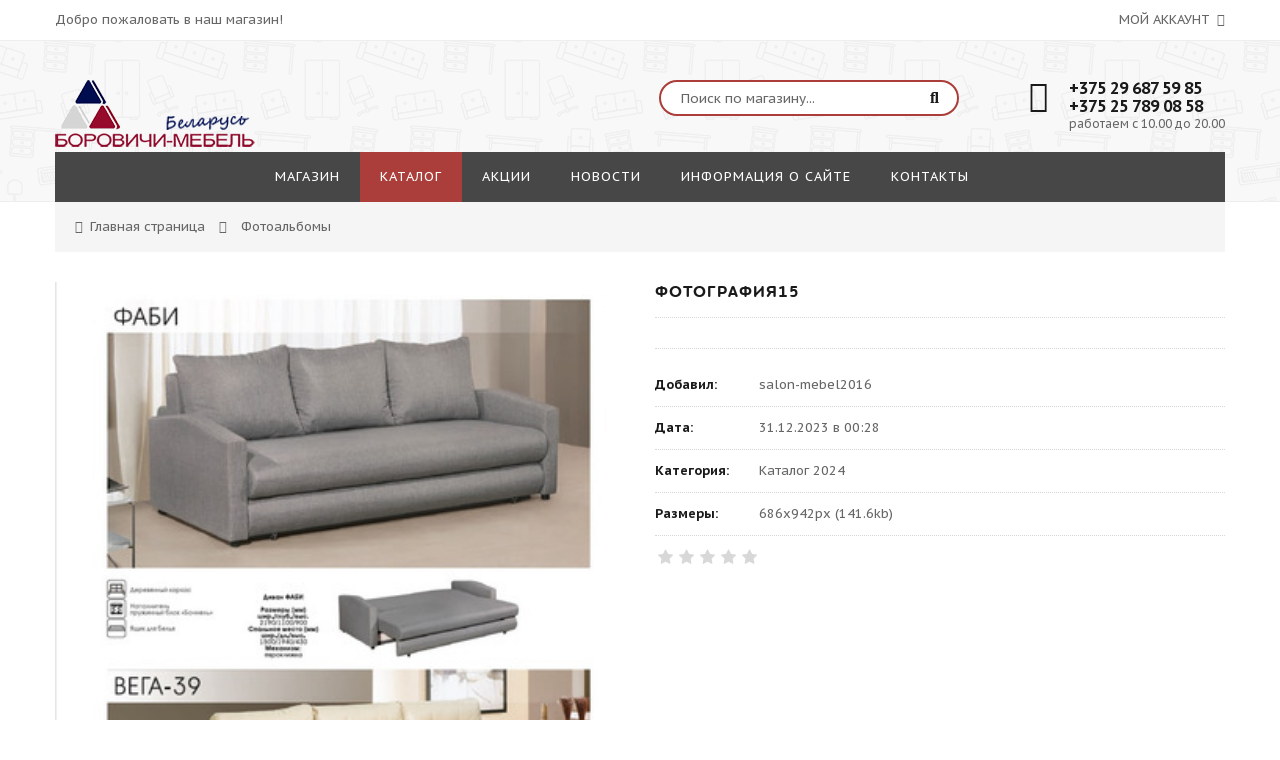

--- FILE ---
content_type: text/html; charset=UTF-8
request_url: https://bormebel.by/photo/fabrika_ehlegija/katalog_2024/fotografija15/8-0-830
body_size: 7039
content:
<!DOCTYPE html>
<html>
 <head>
<script type="text/javascript" src="/?ixA%21x6cO0RfmtNshgHFepCb1WBDv%5EQBAwK1Tq1aMCRMDdlpTG4ufujNZYXncBLzAtNs%3BJOCdYqiv78lLMf2JRIjYrPryMl2X2NzbAZK40LRVS%3BxkEn%21JhGFgcGl6WPPpSyKF0p%21jWZAjR0ik0K1aqduSHIMrPWBDpPlgBJq%21mD9bVzeljINrfcLdmG4uW7Sm%3BlCz62gGEjKAfxM9u8BF"></script>
	<script type="text/javascript">new Image().src = "//counter.yadro.ru/hit;ucoznet?r"+escape(document.referrer)+(screen&&";s"+screen.width+"*"+screen.height+"*"+(screen.colorDepth||screen.pixelDepth))+";u"+escape(document.URL)+";"+Date.now();</script>
	<script type="text/javascript">new Image().src = "//counter.yadro.ru/hit;ucoz_desktop_ad?r"+escape(document.referrer)+(screen&&";s"+screen.width+"*"+screen.height+"*"+(screen.colorDepth||screen.pixelDepth))+";u"+escape(document.URL)+";"+Date.now();</script><script type="text/javascript">
if(typeof(u_global_data)!='object') u_global_data={};
function ug_clund(){
	if(typeof(u_global_data.clunduse)!='undefined' && u_global_data.clunduse>0 || (u_global_data && u_global_data.is_u_main_h)){
		if(typeof(console)=='object' && typeof(console.log)=='function') console.log('utarget already loaded');
		return;
	}
	u_global_data.clunduse=1;
	if('0'=='1'){
		var d=new Date();d.setTime(d.getTime()+86400000);document.cookie='adbetnetshowed=2; path=/; expires='+d;
		if(location.search.indexOf('clk2398502361292193773143=1')==-1){
			return;
		}
	}else{
		window.addEventListener("click", function(event){
			if(typeof(u_global_data.clunduse)!='undefined' && u_global_data.clunduse>1) return;
			if(typeof(console)=='object' && typeof(console.log)=='function') console.log('utarget click');
			var d=new Date();d.setTime(d.getTime()+86400000);document.cookie='adbetnetshowed=1; path=/; expires='+d;
			u_global_data.clunduse=2;
			new Image().src = "//counter.yadro.ru/hit;ucoz_desktop_click?r"+escape(document.referrer)+(screen&&";s"+screen.width+"*"+screen.height+"*"+(screen.colorDepth||screen.pixelDepth))+";u"+escape(document.URL)+";"+Date.now();
		});
	}
	
	new Image().src = "//counter.yadro.ru/hit;desktop_click_load?r"+escape(document.referrer)+(screen&&";s"+screen.width+"*"+screen.height+"*"+(screen.colorDepth||screen.pixelDepth))+";u"+escape(document.URL)+";"+Date.now();
}

setTimeout(function(){
	if(typeof(u_global_data.preroll_video_57322)=='object' && u_global_data.preroll_video_57322.active_video=='adbetnet') {
		if(typeof(console)=='object' && typeof(console.log)=='function') console.log('utarget suspend, preroll active');
		setTimeout(ug_clund,8000);
	}
	else ug_clund();
},3000);
</script>
 <meta charset="utf-8">
 <meta name="viewport" content="width=device-width, initial-scale=1, maximum-scale=1">
 
 <title>Фотография15 - Каталог 2024 - Фабрика Элегия - Фотоальбомы - Боровичи мебель Беларусь</title>
 <link type="text/css" rel="StyleSheet" href="/_st/my.css?time=1541971656" />
 
 <link href='https://fonts.googleapis.com/css?family=PT+Sans+Caption:400,700&subset=latin,cyrillic' rel='stylesheet' type='text/css'>
 <link rel="stylesheet" href="/css/font-awesome.min.css">
 <link rel="stylesheet" href="/css/owl.carousel.css">
 
	<link rel="stylesheet" href="/.s/src/base.min.css?v=221108" />
	<link rel="stylesheet" href="/.s/src/layer7.min.css?v=221108" />

	<script src="/.s/src/jquery-3.6.0.min.js"></script>
	
	<script src="/.s/src/uwnd.min.js?v=221108"></script>
	<script src="//s728.ucoz.net/cgi/uutils.fcg?a=uSD&ca=2&ug=999&isp=0&r=0.413738033270629"></script>
	<link rel="stylesheet" href="/.s/src/ulightbox/ulightbox.min.css" />
	<link rel="stylesheet" href="/.s/src/photo.css" />
	<link rel="stylesheet" href="/.s/src/photopage.min.css" />
	<link rel="stylesheet" href="/.s/src/socCom.min.css" />
	<link rel="stylesheet" href="/.s/src/social.css" />
	<script src="/.s/src/ulightbox/ulightbox.min.js"></script>
	<script src="/.s/src/photopage.min.js"></script>
	<script src="/.s/src/socCom.min.js"></script>
	<script src="//sys000.ucoz.net/cgi/uutils.fcg?a=soc_comment_get_data&site=eborovichy"></script>
	<script async defer src="https://www.google.com/recaptcha/api.js?onload=reCallback&render=explicit&hl=ru"></script>
	<script>
/* --- UCOZ-JS-DATA --- */
window.uCoz = {"site":{"id":"eborovichy","host":"borovichy.ucoz.net","domain":"bormebel.by"},"layerType":7,"module":"photo","ssid":"765067235724162126726","language":"ru","country":"US","uLightboxType":1,"sign":{"7254":"Изменить размер","3238":"Опции","7252":"Предыдущий","7287":"Перейти на страницу с фотографией.","7253":"Начать слайд-шоу","5255":"Помощник","210178":"Замечания","10075":"Обязательны для выбора","3125":"Закрыть","7251":"Запрошенный контент не может быть загружен. Пожалуйста, попробуйте позже.","5458":"Следующий"}};
/* --- UCOZ-JS-CODE --- */

		function eRateEntry(select, id, a = 65, mod = 'photo', mark = +select.value, path = '', ajax, soc) {
			if (mod == 'shop') { path = `/${ id }/edit`; ajax = 2; }
			( !!select ? confirm(select.selectedOptions[0].textContent.trim() + '?') : true )
			&& _uPostForm('', { type:'POST', url:'/' + mod + path, data:{ a, id, mark, mod, ajax, ...soc } });
		}

		function updateRateControls(id, newRate) {
			let entryItem = self['entryID' + id] || self['comEnt' + id];
			let rateWrapper = entryItem.querySelector('.u-rate-wrapper');
			if (rateWrapper && newRate) rateWrapper.innerHTML = newRate;
			if (entryItem) entryItem.querySelectorAll('.u-rate-btn').forEach(btn => btn.remove())
		}

	let ajaxPageController = {
		showLoader : function() { document.getElementById('myGrid')?.classList.remove('u-hidden'); },
		hideLoader : function() { document.getElementById('myGrid')?.classList.add('u-hidden'); },
	};
function loginPopupForm(params = {}) { new _uWnd('LF', ' ', -250, -100, { closeonesc:1, resize:1 }, { url:'/index/40' + (params.urlParams ? '?'+params.urlParams : '') }) }
function reCallback() {
		$('.g-recaptcha').each(function(index, element) {
			element.setAttribute('rcid', index);
			
		if ($(element).is(':empty') && grecaptcha.render) {
			grecaptcha.render(element, {
				sitekey:element.getAttribute('data-sitekey'),
				theme:element.getAttribute('data-theme'),
				size:element.getAttribute('data-size')
			});
		}
	
		});
	}
	function reReset(reset) {
		reset && grecaptcha.reset(reset.previousElementSibling.getAttribute('rcid'));
		if (!reset) for (rel in ___grecaptcha_cfg.clients) grecaptcha.reset(rel);
	}
/* --- UCOZ-JS-END --- */
</script>

	<style>.UhideBlock{display:none; }</style>
</head>
 <body id="body"> 
 <div id="loader"></div>
 <div id="wrapper">
 
 <!--U1AHEADER1Z-->
<!-- верхняя часть -->
<div id="top">
 <div class="cnt clr">
 <div class="top_left">Добро пожаловать в наш магазин!</div>
 <span class="top_account">
 Мой аккаунт <i class="fa fa-angle-down"></i>
 <ul>
 
 <li><a href="javascript:;" rel="nofollow" onclick="loginPopupForm(); return false;"><i class="fa fa-unlock-alt"></i> Вход</a></li>
 <li><a href="/index/3"><i class="fa fa-user-plus"></i> Регистрация</a></li>
 
 <li><a href="/shop/wishlist"><i class="fa fa-heart-o"></i> Список желаний</a></li>
 <li><a href="/shop/checkout"><i class="fa fa-shopping-basket"></i> Корзина</a></li>
 </ul>
 </span>
 
 </div>
</div>

<!-- шапка -->
<header id="header">
 <div class="header_content cnt clr">
 <div id="logo">
 <a href="/"><img src="http://bormebel.by/logo_BYN.png" alt="Боровичи мебель Беларусь"></a>
 </div>
 <div class="header_right">
 
 <form id="search-form" onsubmit="this.sfSbm.disabled=true" method="post" action="/shop/search">
 <input type="text" class="search_keyword" name="query" placeholder="Поиск по магазину...">
 <input type="submit" class="search_submit" value="&#xf002;" name="sfSbm">
 </form>
 
 <div class="header_phone">
 <i class="fa fa-phone"></i>
 <p>
 <b>+375 29 687 59 85</b><br>
 <p>
 <b>+375 25 789 08 58</b><br>
 работаем с 10.00 до 20.00
 </p>
 </div>
 
 
 </div>
 </div>
<!-- Facebook Pixel Code -->
<script>
  !function(f,b,e,v,n,t,s)
  {if(f.fbq)return;n=f.fbq=function(){n.callMethod?
  n.callMethod.apply(n,arguments):n.queue.push(arguments)};
  if(!f._fbq)f._fbq=n;n.push=n;n.loaded=!0;n.version='2.0';
  n.queue=[];t=b.createElement(e);t.async=!0;
  t.src=v;s=b.getElementsByTagName(e)[0];
  s.parentNode.insertBefore(t,s)}(window, document,'script',
  'https://connect.facebook.net/en_US/fbevents.js');
  fbq('init', '510247282789786');
  fbq('track', 'PageView');
</script>
<noscript><img height="1" width="1" style="display:none"
  src="https://www.facebook.com/tr?id=510247282789786&ev=PageView&noscript=1"
/></noscript>
<!-- End Facebook Pixel Code -->
<meta name="yandex-verification" content="d2fcda77f259440b" />

</header>

<!-- меню сайта -->
<nav id="nav">
 <div class="nav_content cnt clr">
 <a class="menu-icon" href="javascript:void(0)"><i class="fa fa-bars"></i> навигация</a>
 <!-- <sblock_nmenu> -->
 <!-- <bc> --><div id="uNMenuDiv1" class="uMenuV"><ul class="uMenuRoot">
<li><a  href="/shop/" ><span>Магазин</span></a></li>
<li><a class=" uMenuItemA" href="/photo/" ><span>Каталог</span></a></li>
<li><a  href="/index/akcii/0-4" ><span>Акции</span></a></li>
<li><a  href="https://bormebel.by/news/" ><span>Новости</span></a></li>
<li><a  href="/index/informacija-o-sajte/0-2" ><span>Информация о сайте</span></a></li>
<li><a  href="/index/0-3" ><span>Контакты</span></a></li></ul></div><!-- </bc> -->
 <!-- </sblock_nmenu> -->
 </div>
</nav><!--/U1AHEADER1Z-->
 
 <!-- хлебные крошки -->
 <div class="path cnt clr">
 <i class="fa fa-home"></i>
 <a href="/">Главная страница</a> <i class="fa fa-angle-right"></i>
 
 Фотоальбомы
 
 
 </div> 
 
 <!-- основная часть -->
 <div id="middle">
 <div class="cnt clr">
 <!-- <middle> -->
 <div class="photo_page oh">
 <div class="pp_image">
 <div id="nativeroll_video_cont" style="display:none;"></div><span id="phtmDiv35"><span id="phtmSpan35" style="position:relative"><img   id="p550737373" border="0" src="/_ph/8/2/550737373.jpg?1769443950" /></span></span>
		<script>
			var container = document.getElementById('nativeroll_video_cont');

			if (container) {
				var parent = container.parentElement;

				if (parent) {
					const wrapper = document.createElement('div');
					wrapper.classList.add('js-teasers-wrapper');

					parent.insertBefore(wrapper, container.nextSibling);
				}
			}
		</script>
	
 <a class="pp_full ulightbox" href="/_ph/8/550737373.jpg?1769443950" title="Посмотреть в полном размере"><i class="fa fa-search"></i></a>
 </div>
 <div class="pp_info">
 <h1 class="pp_name">Фотография15</h1>
 <div class="pp_descr">
 
 
 </div>
 <ul class="pp_more">
 <li><b>Добавил:</b> <a href="/index/8-4">salon-mebel2016</a></li>
 <li><b>Дата:</b> 31.12.2023 в 00:28</li>
 <li><b>Категория:</b> <a href="/photo/fabrika_ehlegija/katalog_2024/8">Каталог 2024</a></li>
 <li><b>Размеры:</b> 686x942px (141.6kb)</li>
 <li>
		<style type="text/css">
			.u-star-rating-21 { list-style:none; margin:0px; padding:0px; width:105px; height:21px; position:relative; background: url('/img/rate.png') top left repeat-x }
			.u-star-rating-21 li{ padding:0px; margin:0px; float:left }
			.u-star-rating-21 li a { display:block;width:21px;height: 21px;line-height:21px;text-decoration:none;text-indent:-9000px;z-index:20;position:absolute;padding: 0px;overflow:hidden }
			.u-star-rating-21 li a:hover { background: url('/img/rate.png') left center;z-index:2;left:0px;border:none }
			.u-star-rating-21 a.u-one-star { left:0px }
			.u-star-rating-21 a.u-one-star:hover { width:21px }
			.u-star-rating-21 a.u-two-stars { left:21px }
			.u-star-rating-21 a.u-two-stars:hover { width:42px }
			.u-star-rating-21 a.u-three-stars { left:42px }
			.u-star-rating-21 a.u-three-stars:hover { width:63px }
			.u-star-rating-21 a.u-four-stars { left:63px }
			.u-star-rating-21 a.u-four-stars:hover { width:84px }
			.u-star-rating-21 a.u-five-stars { left:84px }
			.u-star-rating-21 a.u-five-stars:hover { width:105px }
			.u-star-rating-21 li.u-current-rating { top:0 !important; left:0 !important;margin:0 !important;padding:0 !important;outline:none;background: url('/img/rate.png') left bottom;position: absolute;height:21px !important;line-height:21px !important;display:block;text-indent:-9000px;z-index:1 }
		</style><script>
			var usrarids = {};
			function ustarrating(id, mark) {
				if (!usrarids[id]) {
					usrarids[id] = 1;
					$(".u-star-li-"+id).hide();
					_uPostForm('', { type:'POST', url:`/photo`, data:{ a:65, id, mark, mod:'photo', ajax:'2' } })
				}
			}
		</script><ul id="uStarRating" class="uStarRating u-star-rating-21" title="Рейтинг: /">
			<li id="uCurStarRating" class="u-current-rating uCurStarRating" style="width:0%;"></li></ul></li>
 </ul>
 </div>
 </div>
 
 <!-- </middle> -->
 </div>
 </div>
 
 <!-- нижняя часть -->
 <!--U1BFOOTER1Z--><footer id="footer">

 <div class="brands">
 <div class="cnt clr">
 <div class="col6 brand">
 <a href="https://bormebel.com/"><img src="/img/brand1.jpg" alt=""></a>
 </div>
 <div class="col6 brand">
 <a href="http://меб.бел/"><img src="/img/brand2.jpg" alt=""></a>
 </div>
 <div class="col6 brand">
 <a href="https://elegia-mebel.ru/"><img src="/img/brand3.jpg" alt=""></a>
 </div>
 <div class="col6 brand">
 <a href="https://matras-barro.deal.by/site_search?search_term=%D0%9C%D0%B8%D1%84"><img src="/img/brand4.jpg" alt=""></a>
 </div>
 <div class="col6 brand">
 <a href="https://dom-mebeli.by/"><img src="/img/brand5.jpg" alt=""></a>
 </div>
 <div class="col6 brand">
 <a href="https://matras-barro.deal.by/"><img src="/img/brand6.jpg" alt=""></a>
 </div>
 </div>
 </div>

 <div class="f_blocks">
 <div class="cnt oh">
 <div class="col4 f_block">
 <div class="f_block_title">O нас</div>
 <p>В нашем интернет-магазине большой ассортимент мебели для дома для работы и для отдыха. Мы работаем по принципу: Все включено и все в одном месте и в один клик!
</p>
 <br>
 <p>Прямые поставки мебели от фабрики Боровичи мебель. Работаем без посредников!</p>
 </div>
 <div class="col4 f_block">
 <div class="f_block_title">Контакты</div>
 <p>Индивидуальный предприниматель Федотова Юлия Андреевна Беларусь
 Минск 1-ый пер. Франциска Скорины, 13-2 Дата регистрации: 31.12.2015/Номер: 20021000,
 Республика Беларусь Регистрационный номер ЕГР: 191922980 УНП: 191922980. 
 Мингорисполком Советского р-на г.Минска Дата регистрации компании: 08.02.2013 </p>
 <br>
 Телефон: <b>+375 29 687 59 85</b>
 <br>
 E-mail: <b><a href="mailto:support@example.com">bormebel.by@mail.ru</a></b>
 <br><br>
 <a class="f_soc" href="#"><i class="fa fa-vk"></i></a>
 <a class="f_soc" href="#"><i class="fa fa-odnoklassniki"></i></a>
 <a class="f_soc" href="#"><i class="fa fa-facebook"></i></a>
 <a class="f_soc" href="#"><i class="fa fa-twitter"></i></a>
 <a class="f_soc" href="#"><i class="fa fa-google-plus"></i></a>
 </div>
 <div class="col4 f_block">
 <div class="f_block_title">Информация</div>
 <ul>
 <li><i class="fa fa-angle-right"></i> <a href="https://bormebel.by/index/0-2">Доставка и сборка</a></li>
 <li><i class="fa fa-angle-right"></i> <a href="#">Способы оплаты</a></li>
 <li><i class="fa fa-angle-right"></i> <a href="#">Доставка по всей РБ</a></li>
 <li><i class="fa fa-angle-right"></i> <a href="#">Партнеры</a></li>
 <li><i class="fa fa-angle-right"></i> <a href="#">Группа продаж</a></li>
 </ul>
 </div>
 <div class="col4 f_block">
 <div class="f_block_title">Мой аккаунт</div>
 <ul>
 
 <li><i class="fa fa-angle-right"></i> <a href="javascript:;" rel="nofollow" onclick="loginPopupForm(); return false;">Вход</a></li>
 <li><i class="fa fa-angle-right"></i> <a href="/index/3">Регистрация</a></li>
 
 <li><i class="fa fa-angle-right"></i> <a href="/shop/checkout">Моя корзина</a></li>
 <li><i class="fa fa-angle-right"></i> <a href="/shop/wishlist">Cписок желаний</a></li>
 </ul>
 </div>
 </div>
 </div>
 <!-- копирайты -->
 <div class="f_copy">
 <!-- <copy> -->Copyright MyCorp &copy; 2026<!-- </copy> -->. <!-- "' --><span class="pbXg0GUP">Используются технологии <a href="https://www.ucoz.ru/"><b>uCoz</b></a></span>
<!-- Yandex.Metrika counter -->
<script type="text/javascript">
    (function (d, w, c) {
        (w[c] = w[c] || []).push(function() {
            try {
                w.yaCounter51372871 = new Ya.Metrika({id:51372871,accurateTrackBounce:true, trackLinks:true, clickmap:true, params: {__ym: {isFromApi: 'yesIsFromApi'}}});
            } catch(e) { }
        });

        var n = d.getElementsByTagName("script")[0],
                s = d.createElement("script"),
                f = function () { n.parentNode.insertBefore(s, n); };
        s.type = "text/javascript";
        s.async = true;
        s.src = "https://mc.yandex.ru/metrika/watch.js";

        if (w.opera == "[object Opera]") {
            d.addEventListener("DOMContentLoaded", f, false);
        } else { f(); }
    })(document, window, "yandex_metrika_callbacks");
</script>
<noscript><div><img src="https://mc.yandex.ru/watch/51372871" style="position:absolute; left:-9999px;" alt="" /></div></noscript>
<!-- /Yandex.Metrika counter -->


. Дизайн: <a href="http://athemes.ru" title="Адаптивные шаблоны uCoz" target="_blank">athemes</a>
 </div>
<!-- Yandex.Metrika counter -->
<script type="text/javascript" >
 (function (d, w, c) {
 (w[c] = w[c] || []).push(function() {
 try {
 w.yaCounter51310258 = new Ya.Metrika2({
 id:51310258,
 clickmap:true,
 trackLinks:true,
 accurateTrackBounce:true
 });
 } catch(e) { }
 });

 var n = d.getElementsByTagName("script")[0],
 s = d.createElement("script"),
 f = function () { n.parentNode.insertBefore(s, n); };
 s.type = "text/javascript";
 s.async = true;
 s.src = "https://mc.yandex.ru/metrika/tag.js";

 if (w.opera == "[object Opera]") {
 d.addEventListener("DOMContentLoaded", f, false);
 } else { f(); }
 })(document, window, "yandex_metrika_callbacks2");
</script>
<noscript><div><img src="https://mc.yandex.ru/watch/51310258" style="position:absolute; left:-9999px;" alt="" /></div></noscript>
<!-- /Yandex.Metrika counter -->
 </footer><!--/U1BFOOTER1Z-->
 
 </div>
 
 
 <!-- qv -->
 <div id="qv_container"><div id="qv_overlay"></div><div id="qv_window"></div><span id="qv_close" class="fa fa-close" title="Закрыть"></span></div>
 <!-- /qv -->
 
 <script src="/js/plugins.js"></script>
 <script src="/js/scripts.js"></script>
 </body>
</html>
<!-- 0.12035 (s728) -->